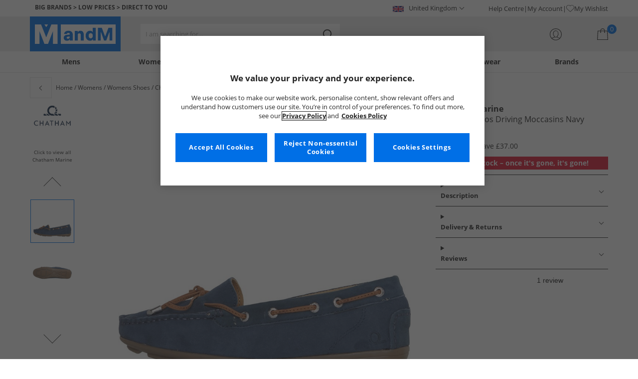

--- FILE ---
content_type: application/javascript
request_url: https://www.mandmdirect.com/assets/components/recommendations/recs.min.js
body_size: 1271
content:
function _init(n){const r={mandmrecs(n){return{$template:n.template,_numbOfRecs:n.numofrecs,_channel:n.channel,_position:n.position,nameSliced(n){return n.length<54?n.replaceAll("/","/​"):n.slice(0,54).replaceAll("/","/​")+"..."},priceComma(n){return n.toString().replace(".",",")},get channelName(){switch(this._channel){case"12":return"ie";case"11":return"fr";case"9":return"de";case"7":return"dk";case"20":return"nl";case"21":return"pl";default:return"gbp"}},get smmRecs(){return DOMUtils.getTextFromElement(".show-more__link:last-child")?DOMUtils.getTextFromElement(".show-more__link:last-child"):"bestsellers"},get smmBrandLinkRecs(){return DOMUtils.getTextFromElement(".show-more__link")?DOMUtils.getTextFromElement(".show-more__link"):"bestsellers"},get title(){switch(this._channel){case"12":switch(this._position){case"pdpfooter":return"Similar deals for you";case"pdpfooter2":return"More from this Brand";case"plpfooter":return"You may also like";case"pdpaddtobasket":return"Why not try?";case"homepage":return"Most popular";case"failedsearch":return"No luck searching? Check out these new arrivals!";default:return"You may also like"}case"11":switch(this._position){case"pdpfooter":return"Offres similaires pour vous";case"pdpfooter2":return"Encore plus d'articles de cette Marque";case"plpfooter":return"Vous aimerez peut-être aussi";case"pdpaddtobasket":return"Pourquoi pas essayer?";case"homepage":return"Plus apprécié";case"failedsearch":return"Pas encore trouvé ? ﻿Jetez un coup d'oeil à ces nouveaux arrivages!";default:return"Plus apprécié"}case"9":switch(this._position){case"pdpfooter":return"Ähnliche angebote für dich";case"pdpfooter2":return"Mehr von dieser Marke";case"pdpaddtobasket":return"Ähnliche artikel?";case"homepage":return"Unsere bestseller";case"failedsearch":return"Kein glück bei der suche? Check diese neuank﻿ömmlige aus!";case"plpfooter":return"Für dich";default:return"Unsere bestseller"}case"7":switch(this._position){case"pdpfooter":return"Lignende tilbud til dig";case"pdpfooter2":return"Mere fra dette Brand";case"plpfooter":return"Du vil måske også kunne lide";case"pdpaddtobasket":return"Hvorfor ikke prøve?";case"homepage":return"Gør et godt køb";case"failedsearch":return"Ingen held med søgningen? Så tjek disse nye varer!";default:return"Snup et godt køb"}case"20":switch(this._position){case"pdpfooter":return"Vergelijkbare aanbiedingen voor jou";case"pdpfooter2":return"Meer van dit Merk";case"plpfooter":case"pdpaddtobasket":return"Misschien vind je dit ook leuk";case"homepage":return"Meest populair";case"failedsearch":return"Geen geluk met zoeken? Bekijk dan deze nieuwste items!";default:return"Meest populair"}case"21":switch(this._position){case"plpfooter":return"Może spodoba ci się również";case"pdpfooter":return"Podobne oferty";case"pdpfooter2":return"Więcej artykułów tej Marki";case"pdpaddtobasket":return"Może ci się także spodobać?";case"homepage":return"Najbardziej popularne!";case"failedsearch":return"Nie udało ci się nic znaleźć? Zobacz te nowości!";default:return"Najbardziej popularne!"}default:switch(this._position){case"pdpfooter":return"Similar deals for you";case"pdpfooter2":return"More from this Brand";case"pdpaddtobasket":return"Why not try?";case"homepage":case"plpfooter":return"You may also like";case"mensLanding":return"Mens Best Sellers";case"failedsearch":return"No luck searching? Check out these new arrivals!";default:return"You may also like"}}}}}},t={processedRecs:n,strategy:"control",provider:"mandm"},i=reactive({homepageRecs:{...t},failedsearchRecs:{...t},pdpaddtobasketRecs:{...t},pdpfooterRecs:{...t},pdpfooterRecs2:{...t},plpfooterRecs:{...t},a2bmodalRecs:{...t},viewbasketRecs:{...t},mensLandingRecs:{...t},...r}),u=document.querySelectorAll(".recs");u.forEach(n=>{const t=`#${n.id}`;createApp({store:i}).mount(t)});thirdPartyRecsObserver(i)}import{createApp,reactive}from"../../ThirdParty/unpkg.com/browse/petite-vue@0.4.1/dist/petite-vue.es.js";import recsSessionStorage from"./utils/recsSessionStorage.min.js";import thirdPartyRecsObserver from"./utils/thirdPartyRecsObserver.min.js";import DOMUtils from"./../../js/utils/DOMUtils.min.js";recsSessionStorage(_init);

--- FILE ---
content_type: image/svg+xml
request_url: https://www.mandmdirect.com/assets/images/socialIcons/tiktok-white.svg
body_size: 365
content:
<svg width="35" height="35" viewBox="0 0 35 35" fill="none" xmlns="http://www.w3.org/2000/svg">
<path d="M14.9519 23.351C15.6421 23.3477 16.3044 23.0782 16.8008 22.5987C17.2973 22.1192 17.5896 21.4667 17.6169 20.777V8H19.9599C20.2475 9.18502 20.9278 10.2378 21.8899 10.987C22.8297 11.8118 24.0016 12.3256 25.2449 12.458V15.629C23.6589 15.6409 22.1116 15.1396 20.8339 14.2V20.68C20.841 21.8472 20.5027 22.9905 19.8616 23.9659C19.2205 24.9413 18.3052 25.7053 17.231 26.1618C16.1567 26.6183 14.9714 26.7468 13.8242 26.5312C12.677 26.3157 11.6193 25.7656 10.784 24.9503C9.94868 24.135 9.37319 23.0908 9.12993 21.9492C8.88666 20.8076 8.98649 19.6195 9.41684 18.5345C9.84719 17.4495 10.5888 16.516 11.5485 15.8515C12.5081 15.187 13.6428 14.8211 14.8099 14.8L15.7289 14.846V18.11C15.4806 18.0164 15.2172 17.9696 14.9519 17.972C14.4606 17.9717 13.9789 18.1072 13.5598 18.3636C13.1407 18.6199 12.8007 18.9871 12.5772 19.4246C12.3537 19.862 12.2555 20.3528 12.2934 20.8425C12.3313 21.3323 12.5038 21.8021 12.7919 22.2C13.0527 22.5309 13.3793 22.804 13.7511 23.0022C14.1229 23.2003 14.5318 23.3191 14.9519 23.351Z" fill="white"/>
</svg>
